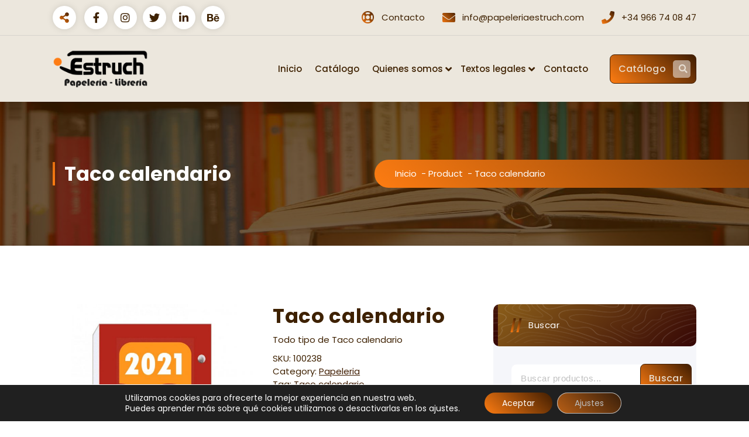

--- FILE ---
content_type: text/javascript
request_url: https://widget.accssm.com/accssme/iframe.js
body_size: 1671
content:
(function(_0x16a50e,_0x1d5f9d){var _0x950ecb=a0_0x3345,_0x366e8c=_0x16a50e();while(!![]){try{var _0x419603=-parseInt(_0x950ecb(0xa2))/0x1+-parseInt(_0x950ecb(0xa9))/0x2+-parseInt(_0x950ecb(0x88))/0x3*(parseInt(_0x950ecb(0x8f))/0x4)+parseInt(_0x950ecb(0x82))/0x5+-parseInt(_0x950ecb(0xb3))/0x6+parseInt(_0x950ecb(0xb2))/0x7+parseInt(_0x950ecb(0xbf))/0x8*(parseInt(_0x950ecb(0xbc))/0x9);if(_0x419603===_0x1d5f9d)break;else _0x366e8c['push'](_0x366e8c['shift']());}catch(_0x263cd7){_0x366e8c['push'](_0x366e8c['shift']());}}}(a0_0x5b76,0x5b36a));var a0_0x40d02c=(function(){var _0x160637=!![];return function(_0x5bc70f,_0x36fd01){var _0x2ca840=_0x160637?function(){var _0x5c1c43=a0_0x3345;if(_0x36fd01){var _0x2988b9=_0x36fd01[_0x5c1c43(0x8d)](_0x5bc70f,arguments);return _0x36fd01=null,_0x2988b9;}}:function(){};return _0x160637=![],_0x2ca840;};}()),a0_0x48dbba=a0_0x40d02c(this,function(){var _0x5a98e3=a0_0x3345,_0x1ba814={'jQUWL':function(_0x13c447,_0x1d9729){return _0x13c447+_0x1d9729;},'UuPKz':_0x5a98e3(0x9b),'XSrQB':function(_0x4edc08){return _0x4edc08();},'cjzmY':_0x5a98e3(0x85),'FSZJU':_0x5a98e3(0x9c),'yqcdT':_0x5a98e3(0xb6),'kxuZV':_0x5a98e3(0x8a),'DrDsu':'trace','oeLnA':function(_0x49ad8c,_0x3c78e8){return _0x49ad8c<_0x3c78e8;},'qhkzy':_0x5a98e3(0x89)},_0x5571ec=function(){var _0x29ad71=_0x5a98e3,_0x70610b;try{_0x70610b=Function(_0x1ba814['jQUWL'](_0x1ba814[_0x29ad71(0x8c)](_0x1ba814[_0x29ad71(0xa1)],_0x29ad71(0x9a)),');'))();}catch(_0x4d74d6){_0x70610b=window;}return _0x70610b;},_0x417953=_0x1ba814[_0x5a98e3(0xad)](_0x5571ec),_0x496413=_0x417953[_0x5a98e3(0x99)]=_0x417953[_0x5a98e3(0x99)]||{},_0x419506=[_0x5a98e3(0xa8),_0x1ba814['cjzmY'],_0x1ba814[_0x5a98e3(0xb7)],_0x1ba814[_0x5a98e3(0x81)],'exception',_0x1ba814[_0x5a98e3(0x97)],_0x1ba814[_0x5a98e3(0x84)]];for(var _0x17f680=0x0;_0x1ba814[_0x5a98e3(0xb4)](_0x17f680,_0x419506[_0x5a98e3(0x8b)]);_0x17f680++){var _0x34695b=_0x1ba814[_0x5a98e3(0xbd)][_0x5a98e3(0xae)]('|'),_0x13179d=0x0;while(!![]){switch(_0x34695b[_0x13179d++]){case'0':var _0x46f915=_0x496413[_0x30bd62]||_0x3e45dc;continue;case'1':var _0x30bd62=_0x419506[_0x17f680];continue;case'2':var _0x3e45dc=a0_0x40d02c[_0x5a98e3(0xb0)]['prototype'][_0x5a98e3(0xb1)](a0_0x40d02c);continue;case'3':_0x3e45dc[_0x5a98e3(0xb5)]=_0x46f915[_0x5a98e3(0xb5)][_0x5a98e3(0xb1)](_0x46f915);continue;case'4':_0x496413[_0x30bd62]=_0x3e45dc;continue;case'5':_0x3e45dc['__proto__']=a0_0x40d02c['bind'](a0_0x40d02c);continue;}break;}}});function a0_0x3345(_0x9332c3,_0x5458f9){var _0x29c68a=a0_0x5b76();return a0_0x3345=function(_0x48dbba,_0x40d02c){_0x48dbba=_0x48dbba-0x81;var _0x4ec0ef=_0x29c68a[_0x48dbba];return _0x4ec0ef;},a0_0x3345(_0x9332c3,_0x5458f9);}function a0_0x5b76(){var _0x3ad454=['log','633520Ymbnql','title','contentWindow','https','XSrQB','split','tVYWJ','constructor','bind','4674796UxTRnR','74088NSLlds','oeLnA','toString','error','FSZJU','appendChild','postMessage','Accessme\x20Software\x20-\x20Accessibility\x20Tool','height','1478259UHOTpH','qhkzy','check','8uCVlXE','CWYwY','setAttribute','concat','body','1px','RaafV','yqcdT','2923015pVKZyO','allow-scripts\x20allow-same-origin\x20allow-modals','DrDsu','warn','ifrm_accssme','DxvUX','69hrNaES','2|1|0|5|3|4','table','length','jQUWL','apply','OIrQr','85388oVSecX','lvdeM','sandbox','style','iframe.access-me.software','://','miFjx','/accss_me/iframe.html','kxuZV','accssme','console','{}.constructor(\x22return\x20this\x22)(\x20)','return\x20(function()\x20','info','src','bWwjS','VhQjx','LFlgg','UuPKz','222983mSeGgY','width','CHeHv','createElement','WMAOd','5|0|6|3|4|2|1'];a0_0x5b76=function(){return _0x3ad454;};return a0_0x5b76();}a0_0x48dbba(),((()=>{'use strict';var _0x326252=a0_0x3345,_0x22a73d={'bWwjS':_0x326252(0xa7),'lvdeM':_0x326252(0x98),'CWYwY':_0x326252(0xac),'tVYWJ':_0x326252(0x96),'JIepz':'iframe','vjfrw':_0x326252(0x9d),'gfSAT':_0x326252(0x86),'LFlgg':_0x326252(0xaa),'OIrQr':_0x326252(0x91),'CHeHv':_0x326252(0x83),'VhQjx':_0x326252(0xc4),'WMAOd':function(_0x311fd4,_0x718a6f,_0x4973fa){return _0x311fd4(_0x718a6f,_0x4973fa);}},_0x28f6f4=_0x22a73d[_0x326252(0x9e)][_0x326252(0xae)]('|'),_0x99c0ed=0x0;while(!![]){switch(_0x28f6f4[_0x99c0ed++]){case'0':continue;case'1':_0xb93b25=0x0,function _0x46dcc0(){var _0x1dd632=_0x326252;_0x2f20c5[_0x1dd632(0x87)](_0xb93b25,0x32)&&!_0x3c0ce4[_0x1dd632(0xbe)]?(_0xb93b25++,_0x2e5816[_0x1dd632(0xab)][_0x1dd632(0xb9)](_0x2f20c5['IejXw'],'*'),_0x3c0ce4[_0x1dd632(0xbe)]||_0x2f20c5[_0x1dd632(0x95)](setTimeout,_0x46dcc0,0x1f4)):_0x3c0ce4[_0x1dd632(0xbe)]||_0x54b13c(_0x2f20c5[_0x1dd632(0xc5)]);}();continue;case'2':var _0x3a2a66,_0x224345,_0xb93b25,_0x2e5816=(_0x22a73d[_0x326252(0x90)],_0x3a2a66=''['concat'](_0x22a73d[_0x326252(0xc0)],_0x326252(0x94))[_0x326252(0xc2)](_0x326252(0x93),_0x22a73d[_0x326252(0xaf)]),(_0x224345=_0x517aa7[_0x326252(0xa5)](_0x22a73d['JIepz']))['setAttribute'](_0x22a73d['vjfrw'],_0x3a2a66),_0x224345['setAttribute']('id',_0x22a73d['gfSAT']),_0x224345['setAttribute'](_0x22a73d[_0x326252(0xa0)],_0x326252(0xba)),_0x224345[_0x326252(0xc1)](_0x22a73d[_0x326252(0x8e)],_0x22a73d[_0x326252(0xa4)]),_0x224345[_0x326252(0x92)][_0x326252(0xa3)]=_0x22a73d[_0x326252(0x9f)],_0x224345['style'][_0x326252(0xbb)]=_0x326252(0xc4),_0x517aa7[_0x326252(0xc3)][_0x326252(0xb8)](_0x224345),_0x224345);continue;case'3':var _0x517aa7=document,_0x54b13c=(console[_0x326252(0xa8)],console[_0x326252(0xb6)]),_0x3c0ce4=window;continue;case'4':_0x3c0ce4[_0x326252(0xbe)]=!0x1;continue;case'5':var _0x2f20c5={'DxvUX':function(_0x45d825,_0xcb2d93){return _0x45d825<_0xcb2d93;},'IejXw':'{\x22typeMessage\x22:\x22connect\x22}','miFjx':function(_0x1cba22,_0x317409,_0x167096){var _0x3f684f=_0x326252;return _0x22a73d[_0x3f684f(0xa6)](_0x1cba22,_0x317409,_0x167096);},'RaafV':'iframe_output:iframe:sendMessageHandler\x20Unable\x20to\x20load\x20iframe,\x20a\x20responsible\x20has\x20been\x20warned,\x20please\x20try\x20later.'};continue;case'6':console[_0x326252(0xa8)],console[_0x326252(0xa8)],console[_0x326252(0xa8)],console[_0x326252(0xa8)],console['error'],console[_0x326252(0xa8)],console[_0x326252(0xa8)],console['log'],console[_0x326252(0xb6)],window,document,JSON;continue;}break;}})());